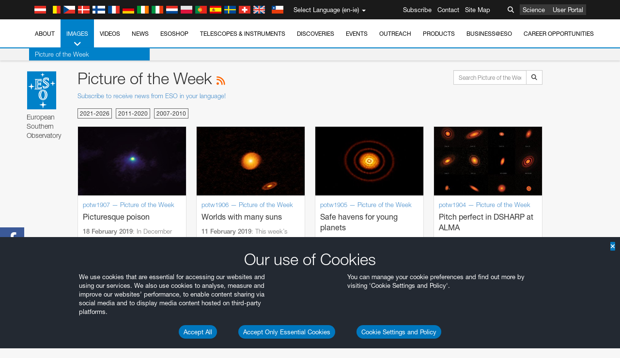

--- FILE ---
content_type: text/html; charset=utf-8
request_url: https://www.eso.org/public/ireland/images/potw/list/19/
body_size: 21499
content:
<!DOCTYPE html>


<html lang="en-ie">
<head prefix="og: http://ogp.me/ns# fb: http://ogp.me/ns/fb#">
<meta charset="utf-8">
<meta http-equiv="X-UA-Compatible" content="IE=edge">
<meta name="viewport" content="width=device-width, initial-scale=1">
<base target="_top" />
<meta name="robots" content="index,follow" />

<meta name="description" content="Picture of the Week" />

<meta name="author" content="information@eso.org" />
<meta name="description" content="ESO, European Organisation for Astronomical Research in the Southern Hemisphere" />
<meta name="keywords" content="ESO, eso.org, Astronomy, Astrophysics, Astronomie, Suedsternwarte, telescopes, detectors, comets, planets, stars, galaxies, nebulae, universe, NTT, VLT, VLTI, ALMA, ELT, La Silla, Paranal, Garching, Chile" />
<meta name="statvooVerification" content="f546f5bccd3fb7f8c5d8e97c6beab814" />


<link rel="alternate" href="https://www.eso.org/public/images/potw/list/19/" hreflang="x-default" /><link rel="alternate" href="https://www.eso.org/public/australia/images/potw/list/19/" hreflang="en-au" /><link rel="alternate" href="https://www.eso.org/public/unitedkingdom/images/potw/list/19/" hreflang="en-gb" /><link rel="alternate" href="https://www.eso.org/public/ireland/images/potw/list/19/" hreflang="en-ie" /><link rel="alternate" href="https://www.eso.org/public/czechrepublic/images/potw/list/19/" hreflang="cs" /><link rel="alternate" href="https://www.eso.org/public/denmark/images/potw/list/19/" hreflang="da" /><link rel="alternate" href="https://www.eso.org/public/netherlands/images/potw/list/19/" hreflang="nl" /><link rel="alternate" href="https://www.eso.org/public/belgium-nl/images/potw/list/19/" hreflang="nl-be" /><link rel="alternate" href="https://www.eso.org/public/finland/images/potw/list/19/" hreflang="fi" /><link rel="alternate" href="https://www.eso.org/public/france/images/potw/list/19/" hreflang="fr" /><link rel="alternate" href="https://www.eso.org/public/belgium-fr/images/potw/list/19/" hreflang="fr-be" /><link rel="alternate" href="https://www.eso.org/public/switzerland-fr/images/potw/list/19/" hreflang="fr-ch" /><link rel="alternate" href="https://www.eso.org/public/germany/images/potw/list/19/" hreflang="de" /><link rel="alternate" href="https://www.eso.org/public/austria/images/potw/list/19/" hreflang="de-at" /><link rel="alternate" href="https://www.eso.org/public/belgium-de/images/potw/list/19/" hreflang="de-be" /><link rel="alternate" href="https://www.eso.org/public/switzerland-de/images/potw/list/19/" hreflang="de-ch" /><link rel="alternate" href="https://www.eso.org/public/italy/images/potw/list/19/" hreflang="it" /><link rel="alternate" href="https://www.eso.org/public/switzerland-it/images/potw/list/19/" hreflang="it-ch" /><link rel="alternate" href="https://www.eso.org/public/poland/images/potw/list/19/" hreflang="pl" /><link rel="alternate" href="https://www.eso.org/public/portugal/images/potw/list/19/" hreflang="pt" /><link rel="alternate" href="https://www.eso.org/public/spain/images/potw/list/19/" hreflang="es" /><link rel="alternate" href="https://www.eso.org/public/chile/images/potw/list/19/" hreflang="es-cl" /><link rel="alternate" href="https://www.eso.org/public/sweden/images/potw/list/19/" hreflang="sv" />

<link href="https://mastodon.social/@esoastronomy" rel="me">
<link rel="shortcut icon" href="https://www.eso.org/public/archives/favicon.ico" />

<title>Picture of the Week | ESO Ireland</title>






<!-- fonts.com tracker -->
<style type="text/css">
    @import url("https://fast.fonts.net/t/1.css?apiType=css&projectid=03892b9b-79f6-4f01-9746-af912ebf5e47");
</style>

<link href="/public/archives/djp/css/main.01d86ad5297f.css" rel="stylesheet" type="text/css" />

<link href="https://feeds.feedburner.com/EsoTopNews" rel="alternate" type="application/rss+xml" title="ESO Top News" />
<link href="https://feeds.feedburner.com/EsoAnnouncements" rel="alternate" type="application/rss+xml" title="ESO Announcements" />
<link href="https://feeds.feedburner.com/ESOcast" rel="alternate" type="application/rss+xml" title="ESOCast" />
<link href="https://recruitment.eso.org/jobs.rss" rel="alternate" type="application/rss+xml" title="Jobs@ESO" />
<link href="https://www.eso.org/public/blog/feed/" rel="alternate" type="application/rss+xml" title="ESOblog" />


<!--[if lte IE 9]>
	<script type="text/javascript" src="/public/archives/djp/js/ie8compat.4841020d40d6.js" charset="utf-8"></script>
	<script src="//oss.maxcdn.com/respond/1.4.2/respond.min.js"></SCRIpt>
	<script src="//oss.maxcdn.com/html5shiv/3.7.2/html5shiv.min.js"></script>
<![endif]-->


<meta name="twitter:card" content="summary" />

<meta name="twitter:site" content="@ESO" />
<meta name="twitter:creator" content="@ESO" />



















    <meta property="og:title" content="Picture of the Week" />

</head>

<body>

<nav class="navbar-general-wrapper" role="navigation">
	<div class="navbar-general">
		<div class="minilogo">
			<a href="/public/">
				<div class="sprites-esologo-23-30" title="European Organisation for Astronomical Research in the Southern Hemisphere"></div>
			</a>
		</div>
		<div id="select-language">
			<div class="flags">
				<div title="Austria" class="sprites-flag_at"></div>
				<div title="Belgium" class="sprites-flag_be"></div>
				<div title="Czechia" class="sprites-flag_cz"></div>
				<div title="Denmark" class="sprites-flag_da"></div>
				<div title="Finland" class="sprites-flag_fi"></div>
				<div title="France" class="sprites-flag_fr"></div>
				<div title="Germany" class="sprites-flag_de"></div>
				<div title="Ireland" class="sprites-flag_ie"></div>
				<div title="Italy" class="sprites-flag_it"></div>
				<div title="Netherlands" class="sprites-flag_nl"></div>
				<div title="Poland" class="sprites-flag_pl"></div>
				<div title="Portugal" class="sprites-flag_pt"></div>
				<div title="Spain" class="sprites-flag_es"></div>
				<div title="Sweden" class="sprites-flag_sv"></div>
				<div title="Switzerland" class="sprites-flag_ch"></div>
				<div title="UK" class="sprites-flag_gb"></div>
				<div style="margin-left: 8px" title="Chile" class="sprites-flag_cl"></div>
			</div>
			<div class="languages">
				<div class="language-button">
					<span class="language-text">Select Language (en-ie)</span>
					<div class="language-flag"><div title="en-ie" class="flag sprites-flag_ie">&nbsp;</div><span> (en-ie)</span></div>
					<span class="caret"></span>
				</div>
				<ul class="languages-dropdown" role="menu">
				
					
					
					<li class="language"><a role="menuitem" href="/public/images/potw/list/19/?lang"><div title="International English" class="flag sprites-flag_en">&nbsp;</div>International English</a></li>
					
				
					
					
					<li class="language"><a role="menuitem" href="/public/denmark/images/potw/list/19/?lang"><div title="Dansk" class="flag sprites-flag_da">&nbsp;</div>Dansk</a></li>
					
				
					
					
					<li class="language"><a role="menuitem" href="/public/germany/images/potw/list/19/?lang"><div title="Deutsch" class="flag sprites-flag_de">&nbsp;</div>Deutsch</a></li>
					
				
					
					
					<li class="language"><a role="menuitem" href="/public/belgium-de/images/potw/list/19/?lang"><div title="Deutsch (Belgien)" class="flag sprites-flag_be">&nbsp;</div>Deutsch (Belgien)</a></li>
					
				
					
					
					<li class="language"><a role="menuitem" href="/public/switzerland-de/images/potw/list/19/?lang"><div title="Deutsch (Schweiz)" class="flag sprites-flag_ch">&nbsp;</div>Deutsch (Schweiz)</a></li>
					
				
					
					
					<li class="language"><a role="menuitem" href="/public/austria/images/potw/list/19/?lang"><div title="Deutsch (Österreich)" class="flag sprites-flag_at">&nbsp;</div>Deutsch (Österreich)</a></li>
					
				
					
					
					<li class="language"><a role="menuitem" href="/public/australia/images/potw/list/19/?lang"><div title="English (Australia)" class="flag sprites-flag_au">&nbsp;</div>English (Australia)</a></li>
					
				
					
					
					<li class="language selected"><a role="menuitem" href="/public/ireland/images/potw/list/19/?lang"><div title="English (Ireland)" class="flag sprites-flag_ie">&nbsp;</div>English (Ireland)</a></li>
					
				
					
					
					<li class="language"><a role="menuitem" href="/public/unitedkingdom/images/potw/list/19/?lang"><div title="English (UK)" class="flag sprites-flag_gb">&nbsp;</div>English (UK)</a></li>
					
				
					
					
					<li class="language"><a role="menuitem" href="/public/spain/images/potw/list/19/?lang"><div title="Español" class="flag sprites-flag_es">&nbsp;</div>Español</a></li>
					
				
					
					
					<li class="language"><a role="menuitem" href="/public/chile/images/potw/list/19/?lang"><div title="Español (Chile)" class="flag sprites-flag_cl">&nbsp;</div>Español (Chile)</a></li>
					
				
					
					
					<li class="language"><a role="menuitem" href="/public/france/images/potw/list/19/?lang"><div title="Français" class="flag sprites-flag_fr">&nbsp;</div>Français</a></li>
					
				
					
					
					<li class="language"><a role="menuitem" href="/public/belgium-fr/images/potw/list/19/?lang"><div title="Français (Belgique)" class="flag sprites-flag_be">&nbsp;</div>Français (Belgique)</a></li>
					
				
					
					
					<li class="language"><a role="menuitem" href="/public/switzerland-fr/images/potw/list/19/?lang"><div title="Français (Suisse)" class="flag sprites-flag_ch">&nbsp;</div>Français (Suisse)</a></li>
					
				
					
					
					<li class="language"><a role="menuitem" href="/public/italy/images/potw/list/19/?lang"><div title="Italiano" class="flag sprites-flag_it">&nbsp;</div>Italiano</a></li>
					
				
					
					
					<li class="language"><a role="menuitem" href="/public/switzerland-it/images/potw/list/19/?lang"><div title="Italiano (Svizzera)" class="flag sprites-flag_ch">&nbsp;</div>Italiano (Svizzera)</a></li>
					
				
					
					
					<li class="language"><a role="menuitem" href="/public/netherlands/images/potw/list/19/?lang"><div title="Nederlands" class="flag sprites-flag_nl">&nbsp;</div>Nederlands</a></li>
					
				
					
					
					<li class="language"><a role="menuitem" href="/public/belgium-nl/images/potw/list/19/?lang"><div title="Nederlands (België)" class="flag sprites-flag_be">&nbsp;</div>Nederlands (België)</a></li>
					
				
					
					
					<li class="language"><a role="menuitem" href="/public/poland/images/potw/list/19/?lang"><div title="Polski" class="flag sprites-flag_pl">&nbsp;</div>Polski</a></li>
					
				
					
					
					<li class="language"><a role="menuitem" href="/public/portugal/images/potw/list/19/?lang"><div title="Português" class="flag sprites-flag_pt">&nbsp;</div>Português</a></li>
					
				
					
					
					<li class="language"><a role="menuitem" href="/public/finland/images/potw/list/19/?lang"><div title="Suomi" class="flag sprites-flag_fi">&nbsp;</div>Suomi</a></li>
					
				
					
					
					<li class="language"><a role="menuitem" href="/public/sweden/images/potw/list/19/?lang"><div title="Svenska" class="flag sprites-flag_sv">&nbsp;</div>Svenska</a></li>
					
				
					
					
					<li class="language"><a role="menuitem" href="/public/czechrepublic/images/potw/list/19/?lang"><div title="Česky" class="flag sprites-flag_cs">&nbsp;</div>Česky</a></li>
					
				
				</ul>
			</div>
		</div>
		<div class="sections">
			<a href="https://www.eso.org/sci.html">Science</a>
			<a href="/UserPortal/">User Portal</a>
			
		</div>
		<div class="searchbox">
			<button type="button" class="btn btn-default" id="searchbox-button">
				<span class="fa fa-search"></span>
			</button>
			<div id="searchbox-dropdown">
				<form action="/public/search/" method="get" class="form-inline" role="search">
					<div class="form-group">
						<div class="input-group">
							<input type="text" value="" placeholder="Search..." name="q" class="form-control">
							<span class="input-group-btn">
								<button class="btn btn-default" type="submit"><span class="fa fa-search"></span></button>
							</span>
						</div>

							<!-- </span> -->
						<!-- </div> -->
					</div>
				</form>
			</div>
		</div>
		<div class="links">
			<a href="/public/outreach/newsletters/esonews/">Subscribe</a>
			<a href="/public/about-eso/travel/">Contact</a>
			<a href="/public/sitemap/">Site Map</a>
		</div>
	</div>
</nav>



<nav class="main-menu-wrapper" role="navigation">
	<div class="main-menu">
		<div class="mobile-menu clearfix">
			<button class="menu-trigger"><span class="fa fa-navicon"></span> Open Menu</button>
		</div>
		



<ul class="level0 mainmenu-aim">

    <li><a href="/public/about-eso/">About<span class="fa fa-angle-down level0-children-arrows"></span></a>
    
    <span class="mobile-children">
        <span class="fa fa-angle-down"></span>
    </span>
    <div class="level1-wrapper">
        <div class="level1">
            <ul id="submenu-aim-2" class="submenu-aim">
            

<li class=""><a href="/public/about-eso/organisation/">
        Organisation
        
    </a></li><li class=""><a href="/public/about-eso/mission-vision-values-strategy/">
        Mission-Vision-Values-Strategy
        
    </a></li><li class=""><a href="/public/about-eso/dg-office/">
        Director General
        
    </a></li><li class=""><a href="/public/about-eso/committees.html">
        ESO's Governing Bodies
        
    </a></li><li class="submenu"><a href="/public/about-eso/memberstates/">
        Member States and Partners
        
            <span class="desktop-children topmenu-arrow fa fa-angle-right"></span></a><span class="mobile-children"><span class="fa fa-angle-down"></span></span><ul id="submenu-aim-7" class="submenu-aim sublevel"><li class=""><a href="/public/about-eso/memberstates/austrianinvolvement/">
        Austria
        
    </a></li><li class=""><a href="/public/about-eso/memberstates/belgianinvolvement/">
        Belgium
        
    </a></li><li class=""><a href="/public/about-eso/memberstates/czechinvolvement/">
        Czechia
        
    </a></li><li class=""><a href="/public/about-eso/memberstates/danishinvolvement/">
        Denmark
        
    </a></li><li class=""><a href="/public/about-eso/memberstates/finnishinvolvement/">
        Finland
        
    </a></li><li class=""><a href="/public/about-eso/memberstates/frenchinvolvement/">
        France
        
    </a></li><li class=""><a href="/public/about-eso/memberstates/germaninvolvement/">
        Germany
        
    </a></li><li class=""><a href="/public/about-eso/memberstates/irishinvolvement/">
        Ireland
        
    </a></li><li class=""><a href="/public/about-eso/memberstates/italianinvolvement/">
        Italy
        
    </a></li><li class=""><a href="/public/about-eso/memberstates/dutchinvolvement/">
        Netherlands
        
    </a></li><li class=""><a href="/public/about-eso/memberstates/polishinvolvement/">
        Poland
        
    </a></li><li class=""><a href="/public/about-eso/memberstates/portugueseinvolvement/">
        Portugal
        
    </a></li><li class=""><a href="/public/about-eso/memberstates/spanishinvolvement/">
        Spain
        
    </a></li><li class=""><a href="/public/about-eso/memberstates/swedishinvolvement/">
        Sweden
        
    </a></li><li class=""><a href="/public/about-eso/memberstates/swissinvolvement/">
        Switzerland
        
    </a></li><li class=""><a href="/public/about-eso/memberstates/britishinvolvement/">
        United Kingdom
        
    </a></li><li class=""><a href="/public/about-eso/strategicpartners/australianinvolvement/">
        Australia (Partner)
        
    </a></li></ul></li><li class="submenu"><a href="/public/about-eso/eso-and-chile/">
        ESO & Chile
        
            <span class="desktop-children topmenu-arrow fa fa-angle-right"></span></a><span class="mobile-children"><span class="fa fa-angle-down"></span></span><ul id="submenu-aim-25" class="submenu-aim sublevel"><li class=""><a href="/public/about-eso/eso-and-chile/representation-office-chile/">
        ESO Representation Office in Chile
        
    </a></li></ul></li><li class="submenu"><a href="/public/about-eso/travel/">
        Travel and Contacts
        
            <span class="desktop-children topmenu-arrow fa fa-angle-right"></span></a><span class="mobile-children"><span class="fa fa-angle-down"></span></span><ul id="submenu-aim-27" class="submenu-aim sublevel"><li class=""><a href="/public/about-eso/travel/garching/">
        Travel to ESO Headquarters
        
    </a></li><li class=""><a href="/public/about-eso/travel/vitacura/">
        Travel to Vitacura Office
        
    </a></li><li class=""><a href="/public/about-eso/travel/guesthouse/">
        Travel to Guesthouse
        
    </a></li><li class=""><a href="/public/about-eso/travel/lasilla/">
        Travel to La Silla
        
    </a></li><li class=""><a href="/public/about-eso/travel/laserena/">
        Travel to La Serena
        
    </a></li><li class=""><a href="/public/about-eso/travel/paranal/">
        Travel to Paranal
        
    </a></li><li class=""><a href="/public/about-eso/travel/antofagasta/">
        Travel to Antofagasta
        
    </a></li><li class=""><a href="/public/about-eso/travel/chajnantor/">
        Travel to Chajnantor
        
    </a></li><li class=""><a href="/public/about-eso/travel/elt/">
        Travel to ELT Armazones
        
    </a></li></ul></li><li class="submenu"><a href="/public/about-eso/visitors/">
        Visits to ESO Sites
        
            <span class="desktop-children topmenu-arrow fa fa-angle-right"></span></a><span class="mobile-children"><span class="fa fa-angle-down"></span></span><ul id="submenu-aim-37" class="submenu-aim sublevel"><li class=""><a href="/public/about-eso/visitors/paranal/">
        Weekend visits to Paranal
        
    </a></li><li class=""><a href="/public/about-eso/visitors/lasilla/">
        Weekend Visits to La Silla
        
    </a></li><li class=""><a href="/public/outreach/pressmedia/mediavisits/">
        Media Visits
        
    </a></li><li class=""><a href="/public/about-eso/visitors/virtual-tours/">
        Virtual Visits
        
    </a></li></ul></li><li class=""><a href="/public/about-eso/societal-benefits/">
        ESO and Society
        
    </a></li><li class=""><a href="/public/about-eso/architecture/">
        Architecture at ESO
        
    </a></li><li class=""><a href="/public/about-eso/timeline/">
        Timeline
        
    </a></li><li class="submenu"><a class="no-link children" href="#">
        Sustainability
        
            <span class="desktop-children topmenu-arrow fa fa-angle-right"></span></a><span class="mobile-children"><span class="fa fa-angle-down"></span></span><ul id="submenu-aim-45" class="submenu-aim sublevel"><li class=""><a href="/public/about-eso/sustainability/green/">
        Environmental sustainability at ESO
        
    </a></li><li class=""><a href="/public/about-eso/sustainability/eso-un-sdgs/">
        ESO and the UN's Sustainable Development Goals
        
    </a></li><li class=""><a href="/public/about-eso/sustainability/dei-at-eso/">
        Diversity, Equity and Inclusion
        
    </a></li></ul></li><li class=""><a href="/public/about-eso/dark-skies-preservation/">
        Dark skies preservation
        
    </a></li><li class=""><a href="/public/about-eso/privacy/">
        Terms and Conditions
        
    </a></li>

            </ul>
        </div>
    </div>
    
    </li>

    <li class="current"><a href="/public/images/">Images<span class="fa fa-angle-down level0-children-arrows"></span></a>
    
    <span class="mobile-children">
        <span class="fa fa-angle-down"></span>
    </span>
    <div class="level1-wrapper">
        <div class="level1 current">
            <ul id="submenu-aim-51" class="submenu-aim selected current current-leaf">
            

<li class=""><a href="/public/images/search/">
        Advanced Search
        
    </a></li><li class=""><a href="/public/images/comparisons/">
        Image Comparisons
        
    </a></li><li class=" current current-leaf"><a href="/public/images/potw/">
        Picture of the Week
        
    </a></li><li class=""><a href="/public/copyright/">
        Usage of ESO Images and Videos
        
    </a></li>

            </ul>
        </div>
    </div>
    
    </li>

    <li><a href="/public/videos/">Videos<span class="fa fa-angle-down level0-children-arrows"></span></a>
    
    <span class="mobile-children">
        <span class="fa fa-angle-down"></span>
    </span>
    <div class="level1-wrapper">
        <div class="level1">
            <ul id="submenu-aim-56" class="submenu-aim">
            

<li class=""><a href="/public/videos/search/">
        Advanced Search
        
    </a></li><li class=""><a href="/public/copyright/">
        Usage of ESO Videos and Images
        
    </a></li><li class=""><a href="/public/videoformats/">
        Video Formats
        
    </a></li>

            </ul>
        </div>
    </div>
    
    </li>

    <li><a href="/public/news/">News<span class="fa fa-angle-down level0-children-arrows"></span></a>
    
    <span class="mobile-children">
        <span class="fa fa-angle-down"></span>
    </span>
    <div class="level1-wrapper">
        <div class="level1">
            <ul id="submenu-aim-60" class="submenu-aim">
            

<li class=""><a href="/public/news/">
        Press Releases
        
    </a></li><li class=""><a href="/public/announcements/">
        Announcements
        
    </a></li><li class=""><a href="https://www.eso.org/public/blog/">
        ESOblog
        
    </a></li><li class="submenu"><a href="/public/outreach/pressmedia/">
        Press Room
        
            <span class="desktop-children topmenu-arrow fa fa-angle-right"></span></a><span class="mobile-children"><span class="fa fa-angle-down"></span></span><ul id="submenu-aim-64" class="submenu-aim sublevel"><li class=""><a href="/public/outreach/pressmedia/mediavisits/">
        Media Visits
        
    </a></li><li class=""><a href="/public/copyright/">
        Copyright Notice
        
    </a></li></ul></li><li class=""><a href="/public/newsletters/">
        ESO Newsletters
        
    </a></li>

            </ul>
        </div>
    </div>
    
    </li>

    <li><a href="/public/shop/">ESOshop<span class="fa fa-angle-down level0-children-arrows"></span></a>
    
    <span class="mobile-children">
        <span class="fa fa-angle-down"></span>
    </span>
    <div class="level1-wrapper">
        <div class="level1">
            <ul id="submenu-aim-68" class="submenu-aim">
            

<li class="submenu"><a href="/public/shop/category/">
        Shop Products
        
            <span class="desktop-children topmenu-arrow fa fa-angle-right"></span></a><span class="mobile-children"><span class="fa fa-angle-down"></span></span><ul id="submenu-aim-69" class="submenu-aim sublevel"><li class=""><a href="/public/shop/category/annualreport/">
        Annual Reports
        
    </a></li><li class=""><a href="/public/shop/category/apparel/">
        Apparel
        
    </a></li><li class=""><a href="/public/shop/category/book/">
        Books
        
    </a></li><li class=""><a href="/public/shop/category/brochure/">
        Brochures
        
    </a></li><li class=""><a href="/public/shop/category/calendar/">
        Calendars
        
    </a></li><li class=""><a href="/public/shop/category/capjournal/">
        CAPjournals
        
    </a></li><li class=""><a href="/public/shop/category/conferenceitem/">
        Conferences
        
    </a></li><li class=""><a href="/public/shop/category/media/">
        DVDs/Bluray/CDs
        
    </a></li><li class=""><a href="/public/shop/category/supernovaactivity/">
        ESO Supernova Activities
        
    </a></li><li class=""><a href="/public/shop/category/flyer/">
        Flyers
        
    </a></li><li class=""><a href="/public/shop/category/handout/">
        Handouts
        
    </a></li><li class=""><a href="/public/shop/category/map/">
        Maps
        
    </a></li><li class=""><a href="/public/shop/category/merchandise/">
        Merchandise
        
    </a></li><li class=""><a href="/public/shop/category/mountedimage/">
        Mounted Images
        
    </a></li><li class=""><a href="/public/shop/category/postcard/">
        Postcards
        
    </a></li><li class=""><a href="/public/shop/category/printedposter/">
        Posters
        
    </a></li><li class=""><a href="/public/shop/category/technicaldocument/">
        Reports
        
    </a></li><li class=""><a href="/public/shop/category/sticker/">
        Stickers
        
    </a></li></ul></li><li class=""><a href="/public/shop/cart/">
        View shopping cart
        
    </a></li><li class=""><a href="/public/shop/checkout/">
        Checkout
        
    </a></li><li class="submenu"><a href="/public/shopinfo/">
        Information
        
            <span class="desktop-children topmenu-arrow fa fa-angle-right"></span></a><span class="mobile-children"><span class="fa fa-angle-down"></span></span><ul id="submenu-aim-90" class="submenu-aim sublevel"><li class=""><a href="/public/shopinfo/bulk_orders/">
        Bulk Orders
        
    </a></li><li class=""><a href="/public/shopinfo/">
        Purchasing Steps
        
    </a></li><li class=""><a href="/public/shopinfo/payment/">
        Payment
        
    </a></li><li class=""><a href="/public/shopinfo/shipping/">
        Shipping
        
    </a></li><li class=""><a href="/public/shopinfo/shopstaff/">
        Staff Shopping
        
    </a></li><li class=""><a href="/public/shopinfo/terms/">
        Terms & Conditions
        
    </a></li></ul></li><li class=""><a href="/public/shop/freeorder/">
        Free Orders for Educators and Media
        
    </a></li>

            </ul>
        </div>
    </div>
    
    </li>

    <li><a href="/public/teles-instr/">Telescopes & Instruments<span class="fa fa-angle-down level0-children-arrows"></span></a>
    
    <span class="mobile-children">
        <span class="fa fa-angle-down"></span>
    </span>
    <div class="level1-wrapper">
        <div class="level1">
            <ul id="submenu-aim-98" class="submenu-aim">
            

<li class="submenu"><a href="/public/teles-instr/paranal-observatory/">
        Paranal Observatory
        
            <span class="desktop-children topmenu-arrow fa fa-angle-right"></span></a><span class="mobile-children"><span class="fa fa-angle-down"></span></span><ul id="submenu-aim-99" class="submenu-aim sublevel"><li class="submenu"><a href="/public/teles-instr/paranal-observatory/vlt/">
        Very Large Telescope
        
            <span class="desktop-children topmenu-arrow fa fa-angle-right"></span></a><span class="mobile-children"><span class="fa fa-angle-down"></span></span><ul id="submenu-aim-100" class="submenu-aim sublevel"><li class="submenu"><a href="/public/teles-instr/paranal-observatory/vlt/vlt-instr/">
        VLT Instruments
        
            <span class="desktop-children topmenu-arrow fa fa-angle-right"></span></a><span class="mobile-children"><span class="fa fa-angle-down"></span></span><ul id="submenu-aim-101" class="submenu-aim sublevel"><li class=""><a href="/public/teles-instr/paranal-observatory/vlt/vlt-instr/4lgsf/">
        4LGSF
        
    </a></li><li class=""><a href="/public/teles-instr/paranal-observatory/vlt/vlt-instr/cubes/">
        CUBES
        
    </a></li><li class=""><a href="/public/teles-instr/paranal-observatory/vlt/vlt-instr/crires+/">
        CRIRES+
        
    </a></li><li class=""><a href="/public/teles-instr/paranal-observatory/vlt/vlt-instr/espresso/">
        ESPRESSO
        
    </a></li><li class=""><a href="/public/teles-instr/paranal-observatory/vlt/vlt-instr/eris/">
        ERIS
        
    </a></li><li class=""><a href="/public/teles-instr/paranal-observatory/vlt/vlt-instr/flames/">
        FLAMES
        
    </a></li><li class=""><a href="/public/teles-instr/paranal-observatory/vlt/vlt-instr/fors/">
        FORS1 and FORS2
        
    </a></li><li class=""><a href="/public/teles-instr/paranal-observatory/vlt/vlt-instr/hawk-i/">
        HAWK-I
        
    </a></li><li class=""><a href="/public/teles-instr/paranal-observatory/vlt/vlt-instr/kmos/">
        KMOS
        
    </a></li><li class=""><a href="/public/teles-instr/paranal-observatory/vlt/vlt-instr/mavis/">
        MAVIS
        
    </a></li><li class=""><a href="/public/teles-instr/paranal-observatory/vlt/vlt-instr/moons/">
        MOONS
        
    </a></li><li class=""><a href="/public/teles-instr/paranal-observatory/vlt/vlt-instr/muse/">
        MUSE
        
    </a></li><li class=""><a href="/public/teles-instr/paranal-observatory/vlt/vlt-instr/sphere/">
        SPHERE
        
    </a></li><li class=""><a href="/public/teles-instr/paranal-observatory/vlt/vlt-instr/uves/">
        UVES
        
    </a></li><li class=""><a href="/public/teles-instr/paranal-observatory/vlt/vlt-instr/visir/">
        VISIR
        
    </a></li><li class=""><a href="/public/teles-instr/paranal-observatory/vlt/vlt-instr/x-shooter/">
        X-shooter
        
    </a></li></ul></li><li class="submenu"><a href="/public/teles-instr/paranal-observatory/vlt/vlti/">
        VLT Interferometer
        
            <span class="desktop-children topmenu-arrow fa fa-angle-right"></span></a><span class="mobile-children"><span class="fa fa-angle-down"></span></span><ul id="submenu-aim-118" class="submenu-aim sublevel"><li class=""><a href="/public/teles-instr/paranal-observatory/vlt/vlt-instr/gravity+/">
        GRAVITY+
        
    </a></li><li class=""><a href="/public/teles-instr/paranal-observatory/vlt/vlt-instr/gravity/">
        GRAVITY
        
    </a></li><li class=""><a href="/public/teles-instr/paranal-observatory/vlt/vlt-instr/matisse/">
        MATISSE
        
    </a></li><li class=""><a href="/public/teles-instr/paranal-observatory/vlt/vlt-instr/naomi/">
        NAOMI
        
    </a></li><li class=""><a href="/public/teles-instr/paranal-observatory/vlt/vlt-instr/pionier/">
        PIONIER
        
    </a></li></ul></li><li class=""><a href="/public/teles-instr/paranal-observatory/vlt/auxiliarytelescopes/">
        Auxiliary Telescopes
        
    </a></li></ul></li><li class="submenu"><a href="/public/teles-instr/paranal-observatory/surveytelescopes/">
        Survey Telescopes
        
            <span class="desktop-children topmenu-arrow fa fa-angle-right"></span></a><span class="mobile-children"><span class="fa fa-angle-down"></span></span><ul id="submenu-aim-125" class="submenu-aim sublevel"><li class="submenu"><a href="/public/teles-instr/paranal-observatory/surveytelescopes/vista/">
        VISTA
        
            <span class="desktop-children topmenu-arrow fa fa-angle-right"></span></a><span class="mobile-children"><span class="fa fa-angle-down"></span></span><ul id="submenu-aim-126" class="submenu-aim sublevel"><li class=""><a href="/public/teles-instr/paranal-observatory/surveytelescopes/vista/mirror/">
        The VISTA mirror
        
    </a></li><li class=""><a href="/public/teles-instr/paranal-observatory/surveytelescopes/vista/4most/">
        4MOST
        
    </a></li><li class=""><a href="/public/teles-instr/paranal-observatory/surveytelescopes/vista/surveys/">
        The VISTA surveys
        
    </a></li><li class=""><a href="/public/teles-instr/paranal-observatory/surveytelescopes/vista/consortium/">
        The VISTA consortium
        
    </a></li></ul></li><li class="submenu"><a href="/public/teles-instr/paranal-observatory/surveytelescopes/vst/">
        VST
        
            <span class="desktop-children topmenu-arrow fa fa-angle-right"></span></a><span class="mobile-children"><span class="fa fa-angle-down"></span></span><ul id="submenu-aim-131" class="submenu-aim sublevel"><li class=""><a href="/public/teles-instr/paranal-observatory/surveytelescopes/vst/mirror/">
        The VST mirrors
        
    </a></li><li class=""><a href="/public/teles-instr/paranal-observatory/surveytelescopes/vst/camera/">
        OmegaCAM
        
    </a></li><li class=""><a href="/public/teles-instr/paranal-observatory/surveytelescopes/vst/surveys/">
        The VST surveys
        
    </a></li></ul></li></ul></li><li class=""><a href="/public/teles-instr/paranal-observatory/speculoos/">
        SPECULOOS
        
    </a></li><li class=""><a href="/public/teles-instr/paranal-observatory/ngts/">
        NGTS
        
    </a></li><li class=""><a href="/public/teles-instr/paranal-observatory/ctao/">
        Cherenkov Telescope Array Observatory
        
    </a></li><li class=""><a href="/public/teles-instr/paranal-observatory/oasis/">
        OASIS
        
    </a></li></ul></li><li class="submenu"><a href="/public/teles-instr/lasilla/">
        La Silla Observatory
        
            <span class="desktop-children topmenu-arrow fa fa-angle-right"></span></a><span class="mobile-children"><span class="fa fa-angle-down"></span></span><ul id="submenu-aim-139" class="submenu-aim sublevel"><li class=""><a href="/public/teles-instr/lasilla/swedish/">
        Swedish–ESO Submillimetre Telescope
        
    </a></li><li class="submenu"><a href="/public/teles-instr/lasilla/ntt/">
        New Technology Telescope
        
            <span class="desktop-children topmenu-arrow fa fa-angle-right"></span></a><span class="mobile-children"><span class="fa fa-angle-down"></span></span><ul id="submenu-aim-141" class="submenu-aim sublevel"><li class=""><a href="/public/teles-instr/lasilla/ntt/efosc2/">
        EFOSC2
        
    </a></li><li class=""><a href="/public/teles-instr/lasilla/ntt/sofi/">
        SOFI
        
    </a></li><li class=""><a href="/public/teles-instr/lasilla/ntt/soxs/">
        SOXS
        
    </a></li></ul></li><li class="submenu"><a href="/public/teles-instr/lasilla/36/">
        ESO 3.6-metre telescope
        
            <span class="desktop-children topmenu-arrow fa fa-angle-right"></span></a><span class="mobile-children"><span class="fa fa-angle-down"></span></span><ul id="submenu-aim-145" class="submenu-aim sublevel"><li class=""><a href="/public/teles-instr/lasilla/36/harps/">
        HARPS
        
    </a></li><li class=""><a href="/public/teles-instr/lasilla/36/nirps/">
        NIRPS
        
    </a></li></ul></li><li class="submenu"><a href="/public/teles-instr/lasilla/mpg22/">
        MPG/ESO 2.2-metre telescope
        
            <span class="desktop-children topmenu-arrow fa fa-angle-right"></span></a><span class="mobile-children"><span class="fa fa-angle-down"></span></span><ul id="submenu-aim-148" class="submenu-aim sublevel"><li class=""><a href="/public/teles-instr/lasilla/mpg22/feros/">
        FEROS
        
    </a></li><li class=""><a href="/public/teles-instr/lasilla/mpg22/grond/">
        GROND
        
    </a></li><li class=""><a href="/public/teles-instr/lasilla/mpg22/wfi/">
        WFI
        
    </a></li></ul></li><li class="submenu"><a href="/public/teles-instr/lasilla/swiss/">
         Swiss 1.2-metre Leonhard Euler Telescope
        
            <span class="desktop-children topmenu-arrow fa fa-angle-right"></span></a><span class="mobile-children"><span class="fa fa-angle-down"></span></span><ul id="submenu-aim-152" class="submenu-aim sublevel"><li class=""><a href="/public/teles-instr/lasilla/swiss/coralie/">
        CORALIE
        
    </a></li></ul></li><li class=""><a href="/public/teles-instr/lasilla/rem/">
        Rapid Eye Mount telescope
        
    </a></li><li class=""><a href="/public/teles-instr/lasilla/trappist/">
        TRAnsiting Planets and PlanetesImals Small Telescope–South
        
    </a></li><li class="submenu"><a href="/public/teles-instr/lasilla/danish154/">
        Danish 1.54-metre telescope
        
            <span class="desktop-children topmenu-arrow fa fa-angle-right"></span></a><span class="mobile-children"><span class="fa fa-angle-down"></span></span><ul id="submenu-aim-156" class="submenu-aim sublevel"><li class=""><a href="/public/teles-instr/lasilla/danish154/dfosc/">
        DFOSC
        
    </a></li></ul></li><li class=""><a href="/public/teles-instr/lasilla/tarot/">
        Télescope à Action Rapide pour les Objets Transitoires
        
    </a></li><li class=""><a href="/public/teles-instr/lasilla/1mschmidt/">
        ESO 1-metre Schmidt telescope
        
    </a></li><li class=""><a href="/public/teles-instr/lasilla/152metre/">
        ESO 1.52-metre telescope
        
    </a></li><li class="submenu"><a href="/public/teles-instr/lasilla/1metre/">
        ESO 1-metre telescope
        
            <span class="desktop-children topmenu-arrow fa fa-angle-right"></span></a><span class="mobile-children"><span class="fa fa-angle-down"></span></span><ul id="submenu-aim-161" class="submenu-aim sublevel"><li class=""><a href="/public/teles-instr/lasilla/1metre/fideos/">
        FIDEOS
        
    </a></li></ul></li><li class=""><a href="/public/teles-instr/lasilla/05metre/">
        ESO 0.5-metre telescope
        
    </a></li><li class=""><a href="/public/teles-instr/lasilla/coude/">
        Coudé Auxiliary Telescope
        
    </a></li><li class=""><a href="/public/teles-instr/lasilla/marly/">
        MarLy 1-metre telescope
        
    </a></li><li class=""><a href="/public/teles-instr/lasilla/09metre/">
        Dutch 0.9-metre telescope
        
    </a></li><li class=""><a href="/public/teles-instr/lasilla/t70/">
        Swiss T70 telescope
        
    </a></li><li class=""><a href="/public/teles-instr/lasilla/bochum/">
        Bochum 0.61-metre telescope
        
    </a></li><li class=""><a href="/public/teles-instr/lasilla/danish05/">
        Danish 0.5-metre telescope
        
    </a></li><li class=""><a href="/public/teles-instr/lasilla/gpo/">
        Grand Prisme Objectif telescope
        
    </a></li><li class=""><a href="/public/teles-instr/lasilla/swiss04/">
        Swiss 0.4-metre telescope
        
    </a></li><li class=""><a href="/public/teles-instr/lasilla/marseille/">
        Marseille 0.36-metre telescope
        
    </a></li><li class=""><a href="/public/teles-instr/lasilla/grb/">
        GRB Monitoring System
        
    </a></li><li class=""><a href="/public/teles-instr/lasilla/mascara/">
        MASCARA
        
    </a></li><li class=""><a href="/public/teles-instr/lasilla/blackgem/">
        BlackGEM
        
    </a></li><li class=""><a href="/public/teles-instr/lasilla/extra/">
        ExTrA
        
    </a></li><li class=""><a href="/public/teles-instr/lasilla/test-bed/">
        Test-Bed Telescope
        
    </a></li></ul></li><li class="submenu"><a href="/public/teles-instr/alma/">
        ALMA
        
            <span class="desktop-children topmenu-arrow fa fa-angle-right"></span></a><span class="mobile-children"><span class="fa fa-angle-down"></span></span><ul id="submenu-aim-178" class="submenu-aim sublevel"><li class=""><a href="/public/teles-instr/alma/antennas/">
        Antennas
        
    </a></li><li class=""><a href="/public/teles-instr/alma/transporters/">
        Transporters
        
    </a></li><li class=""><a href="/public/teles-instr/alma/interferometry/">
        Interferometry
        
    </a></li><li class=""><a href="/public/teles-instr/alma/receiver-bands/">
        Receiver Bands
        
    </a></li><li class=""><a href="/public/teles-instr/alma/residencia/">
        ALMA Residencia
        
    </a></li><li class=""><a href="/public/teles-instr/alma/wsu/">
        Wideband Sensitivity Upgrade
        
    </a></li><li class=""><a href="/public/teles-instr/apex/">
        APEX
        
    </a></li></ul></li><li class=""><a href="/public/teles-instr/elt/">
        ELT
        
    </a></li><li class="submenu"><a href="/public/teles-instr/technology/">
        Technology for Telescopes
        
            <span class="desktop-children topmenu-arrow fa fa-angle-right"></span></a><span class="mobile-children"><span class="fa fa-angle-down"></span></span><ul id="submenu-aim-187" class="submenu-aim sublevel"><li class=""><a href="/public/teles-instr/technology/active_optics/">
        Active Optics
        
    </a></li><li class=""><a href="/public/teles-instr/technology/adaptive_optics/">
        Adaptive Optics
        
    </a></li><li class=""><a href="/public/teles-instr/technology/ifu/">
        Integral Field Units
        
    </a></li><li class=""><a href="/public/teles-instr/technology/interferometry/">
        Interferometry
        
    </a></li><li class=""><a href="/public/teles-instr/technology/spectroscopy/">
        Spectroscopy
        
    </a></li><li class=""><a href="/public/teles-instr/technology/polarimetry/">
        Polarimetry
        
    </a></li></ul></li><li class=""><a href="/public/teles-instr/instruments/">
        Instruments
        
    </a></li>

            </ul>
        </div>
    </div>
    
    </li>

    <li><a href="/public/science/">Discoveries<span class="fa fa-angle-down level0-children-arrows"></span></a>
    
    <span class="mobile-children">
        <span class="fa fa-angle-down"></span>
    </span>
    <div class="level1-wrapper">
        <div class="level1">
            <ul id="submenu-aim-195" class="submenu-aim">
            

<li class=""><a href="/public/science/key-discoveries/">
        ESO Key Astronomical Discoveries
        
    </a></li><li class=""><a href="/public/science/exoplanets/">
        Exoplanets
        
    </a></li><li class=""><a href="/public/science/gravitationalwaves/">
        Gravitational Wave Sources
        
    </a></li><li class="submenu"><a class="no-link children" href="#">
        Black Holes
        
            <span class="desktop-children topmenu-arrow fa fa-angle-right"></span></a><span class="mobile-children"><span class="fa fa-angle-down"></span></span><ul id="submenu-aim-199" class="submenu-aim sublevel"><li class=""><a href="https://www.eso.org/public/science/event-horizon/">
        First image of a black hole
        
    </a></li><li class=""><a href="https://www.eso.org/public/science/EHT-MilkyWay/">
        First image of the Milky Way central black hole
        
    </a></li><li class=""><a href="https://www.eso.org/public/science/gc/">
        More about the black hole at the galactic centre
        
    </a></li></ul></li><li class=""><a href="/public/science/grb/">
        Gamma-Ray Bursts
        
    </a></li><li class=""><a href="/public/science/archive/">
        Science Archive
        
    </a></li>

            </ul>
        </div>
    </div>
    
    </li>

    <li><a href="/public/events/">Events<span class="fa fa-angle-down level0-children-arrows"></span></a>
    
    <span class="mobile-children">
        <span class="fa fa-angle-down"></span>
    </span>
    <div class="level1-wrapper">
        <div class="level1">
            <ul id="submenu-aim-205" class="submenu-aim">
            

<li class="submenu"><a href="/public/events/exhibitions/">
        Exhibitions
        
            <span class="desktop-children topmenu-arrow fa fa-angle-right"></span></a><span class="mobile-children"><span class="fa fa-angle-down"></span></span><ul id="submenu-aim-206" class="submenu-aim sublevel"><li class=""><a href="/public/events/exhibitions/perma_exhibitions/">
        ESO Permanent Exhibitions
        
    </a></li></ul></li>

            </ul>
        </div>
    </div>
    
    </li>

    <li><a href="/public/outreach/">Outreach<span class="fa fa-angle-down level0-children-arrows"></span></a>
    
    <span class="mobile-children">
        <span class="fa fa-angle-down"></span>
    </span>
    <div class="level1-wrapper">
        <div class="level1">
            <ul id="submenu-aim-208" class="submenu-aim">
            

<li class="submenu"><a href="/public/outreach/eduoff/">
        Education
        
            <span class="desktop-children topmenu-arrow fa fa-angle-right"></span></a><span class="mobile-children"><span class="fa fa-angle-down"></span></span><ul id="submenu-aim-209" class="submenu-aim sublevel"><li class=""><a href="https://supernova.eso.org/education/teacher-training/">
        Teacher Schools
        
    </a></li><li class=""><a href="http://kids.alma.cl/?lang=en">
        ALMA Kids
        
    </a></li></ul></li><li class="submenu"><a class="no-link children" href="#">
        Partnerships
        
            <span class="desktop-children topmenu-arrow fa fa-angle-right"></span></a><span class="mobile-children"><span class="fa fa-angle-down"></span></span><ul id="submenu-aim-212" class="submenu-aim sublevel"><li class=""><a href="/public/outreach/partnerships/eson/">
        ESO Science Outreach Network
        
    </a></li></ul></li><li class=""><a href="/public/outreach/social/">
        Social Media
        
    </a></li><li class=""><a href="https://www.eso.org/public/outreach/webcams/">
        Webcams
        
    </a></li><li class=""><a href="https://supernova.eso.org/">
        ESO Supernova
        
    </a></li><li class=""><a href="/public/outreach/ai-disclaimer/">
        AI Disclaimer
        
    </a></li>

            </ul>
        </div>
    </div>
    
    </li>

    <li><a href="/public/products/">Products<span class="fa fa-angle-down level0-children-arrows"></span></a>
    
    <span class="mobile-children">
        <span class="fa fa-angle-down"></span>
    </span>
    <div class="level1-wrapper">
        <div class="level1">
            <ul id="submenu-aim-218" class="submenu-aim">
            

<li class="submenu"><a class="no-link children" href="#">
        Audiovisual and multimedia
        
            <span class="desktop-children topmenu-arrow fa fa-angle-right"></span></a><span class="mobile-children"><span class="fa fa-angle-down"></span></span><ul id="submenu-aim-219" class="submenu-aim sublevel"><li class=""><a href="/public/products/models3d/">
        3D models
        
    </a></li><li class=""><a href="/public/products/music/">
        Music
        
    </a></li><li class=""><a href="/public/products/planetariumshows/">
        Planetarium shows
        
    </a></li><li class=""><a href="/public/products/presentations/">
        Presentations
        
    </a></li><li class=""><a href="/public/products/soundscapes/">
        Soundscapes
        
    </a></li><li class=""><a href="https://www.eso.org/public/products/virtualbackgrounds/">
        Virtual Backgrounds
        
    </a></li><li class=""><a href="/public/products/virtualtours/">
        Virtual Tours
        
    </a></li></ul></li><li class="submenu"><a class="no-link children" href="#">
        Print products
        
            <span class="desktop-children topmenu-arrow fa fa-angle-right"></span></a><span class="mobile-children"><span class="fa fa-angle-down"></span></span><ul id="submenu-aim-227" class="submenu-aim sublevel"><li class=""><a href="/public/products/annualreports/">
        Annual Reports
        
    </a></li><li class=""><a href="/public/products/books/">
        Books
        
    </a></li><li class=""><a href="/public/products/brochures/">
        Brochures
        
    </a></li><li class=""><a href="/public/products/calendars/">
        Calendars
        
    </a></li><li class=""><a href="/public/products/flyers/">
        Flyers
        
    </a></li><li class=""><a href="/public/products/maps/">
        Maps
        
    </a></li><li class=""><a href="/public/products/presskits/">
        Press kits
        
    </a></li><li class=""><a href="/public/products/postcards/">
        Postcards
        
    </a></li><li class=""><a href="/public/products/stickers/">
        Stickers
        
    </a></li><li class=""><a href="/public/products/print_posters/">
        Printed posters
        
    </a></li><li class=""><a href="/public/products/papermodels/">
        Paper models
        
    </a></li></ul></li><li class="submenu"><a href="/public/products/merchandise/">
        Merchandise
        
            <span class="desktop-children topmenu-arrow fa fa-angle-right"></span></a><span class="mobile-children"><span class="fa fa-angle-down"></span></span><ul id="submenu-aim-239" class="submenu-aim sublevel"><li class=""><a href="/public/products/merchandise/">
        Merchandise
        
    </a></li><li class=""><a href="/public/products/apparel/">
        Apparel
        
    </a></li><li class=""><a href="/public/products/mountedimages/">
        Mounted images
        
    </a></li></ul></li><li class="submenu"><a class="no-link children" href="#">
        Electronic products
        
            <span class="desktop-children topmenu-arrow fa fa-angle-right"></span></a><span class="mobile-children"><span class="fa fa-angle-down"></span></span><ul id="submenu-aim-243" class="submenu-aim sublevel"><li class=""><a href="/public/products/elec_posters/">
        Electronic posters
        
    </a></li><li class=""><a href="https://www.eso.org/public/products/virtualbackgrounds/">
        Virtual Backgrounds
        
    </a></li></ul></li><li class=""><a href="/public/products/exhibitions/">
        Exhibition material
        
    </a></li><li class=""><a href="/public/products/logos/">
        Logos
        
    </a></li><li class=""><a href="/public/shop/">
        Order in ESOshop
        
    </a></li>

            </ul>
        </div>
    </div>
    
    </li>

    <li><a href="/public/industry/">Business@ESO<span class="fa fa-angle-down level0-children-arrows"></span></a>
    
    <span class="mobile-children">
        <span class="fa fa-angle-down"></span>
    </span>
    <div class="level1-wrapper">
        <div class="level1">
            <ul id="submenu-aim-249" class="submenu-aim">
            

<li class=""><a href="/public/industry/cp.html">
        Procurement at ESO
        
    </a></li><li class=""><a href="https://www.eso.org/public/industry/events/">
        Industry Events
        
    </a></li><li class="submenu"><a href="/public/industry/techtrans/">
        Technology Transfer
        
            <span class="desktop-children topmenu-arrow fa fa-angle-right"></span></a><span class="mobile-children"><span class="fa fa-angle-down"></span></span><ul id="submenu-aim-252" class="submenu-aim sublevel"><li class=""><a href="/public/industry/techtrans/technology-developed-by-industry-or-institutes/">
        Technology Developed by Industries
        
    </a></li><li class=""><a href="/public/industry/techtrans/develeso/">
        Novel technologies by ESO
        
    </a></li><li class=""><a href="/public/industry/techtrans/developments/">
        ESO know-how
        
    </a></li></ul></li><li class=""><a href="/public/industry/projects/">
        Projects
        
    </a></li><li class=""><a href="/public/industry/contact/">
        Contact Information
        
    </a></li>

            </ul>
        </div>
    </div>
    
    </li>

    <li><a href="https://recruitment.eso.org/">Career Opportunities<span class="fa fa-angle-down level0-children-arrows"></span></a>
    
    <span class="mobile-children">
        <span class="fa fa-angle-down"></span>
    </span>
    <div class="level1-wrapper">
        <div class="level1">
            <ul id="submenu-aim-258" class="submenu-aim">
            

<li class=""><a href="https://recruitment.eso.org/">
        Recruitment
        
    </a></li><li class="submenu"><a href="/public/jobs/conditions/">
        Employment Conditions
        
            <span class="desktop-children topmenu-arrow fa fa-angle-right"></span></a><span class="mobile-children"><span class="fa fa-angle-down"></span></span><ul id="submenu-aim-260" class="submenu-aim sublevel"><li class=""><a href="/public/jobs/conditions/intstaff/">
        International Staff Members
        
    </a></li><li class=""><a href="/public/jobs/conditions/localstaff/">
        Local Staff Members (Spanish / English)
        
    </a></li><li class=""><a href="/public/jobs/conditions/fellows/">
        Fellows
        
    </a></li><li class=""><a href="/public/jobs/conditions/students/">
        Students
        
    </a></li><li class=""><a href="/public/jobs/conditions/paidassoc/">
        Paid Associates
        
    </a></li></ul></li><li class=""><a href="/public/jobs/working-at-eso/">
        Working at ESO
        
    </a></li><li class=""><a href="/public/jobs/other-information/">
        Other Information
        
    </a></li>

            </ul>
        </div>
    </div>
    
    </li>

</ul>


	</div>
</nav>

<div id="content" class="">


<div id="eso-side-logo">
    <a href="/public/">
    <div data-spy="affix" class="affix">
        <div class="sprites-esologo"></div>
        <span>European<br>Southern<br>Observatory</span>
    </div>
    </a>
</div>

<div class="container " id="body">


<div class="row no-page">
    <div class="col-md-12">
        

    
<div class="archive-search outside"><form class="form-inline" role="form" action="/public/ireland/images/potw/" method="GET"><div class="form-group"><div class="input-group"><input id="id_archivesearch" type="text" value="" placeholder="Search Picture of the Week..." name="search" class="form-control input-sm" /><span class="input-group-btn"><button class="btn btn-default btn-sm" type="submit"><span class="fa fa-search"></span></button></span></div></div></form></div>




    </div>
</div>



<div class="row no-page">
    <div class="col-md-12">

        <h1>Picture of the Week <a href="/public/ireland/images/potw/feed/" class="listviewrsslink"><span class="fa fa-rss"></span></a></h1>
    </div>

    
</div>

<div class="row no-page">
    <div class="col-md-12">
        
<a href="https://www.eso.org/public/outreach/newsletters/esonews.html" class="esonews_link">Subscribe to receive news from ESO in your language!</a>







<div class="filter-year-buttons">
    
    <div class="media-categories" style="min-height: auto;">
        <ul >
            
            <li>
                <a href="/public/ireland/images/potw/archive/year_range/2021-2026" >
                    2021-2026
                </a>
            </li>
            
            <li>
                <a href="/public/ireland/images/potw/archive/year_range/2011-2020" >
                    2011-2020
                </a>
            </li>
            
            <li>
                <a href="/public/ireland/images/potw/archive/year_range/2007-2010" >
                    2007-2010
                </a>
            </li>
            
            
        </ul>
    </div>
    
</div>

<style>
    .filter-year-buttons {
        display: flex;
        flex-wrap: wrap;
        justify-content: space-between;
    }
</style>



<div class="row news-list">
    
    <div class="col-md-3 col-sm-6 col-xs-12">
        <a href="/public/images/potw1907a/">
            <div class="news-wrapper">
                <div class="news-image">
                    
                        <img class="img-responsive" src="https://cdn.eso.org/images/thumb350x/potw1907a.jpg">
                    
                </div>
                <div class="news-description">
                    <div class="news-id">potw1907 — Picture of the Week</div>
                    
                        <div class="news-title">Picturesque poison</div>
                    
                    
                    <div class="news-teaser"><strong>18 February 2019</strong>: In December 2018, the comet 46P/Wirtanen passed within 11.6 million kilometres of the Earth — about 30 times the distance from the Earth to the Moon. This close pass gave astronomers the chance to observe the comet in detail, and ALMA (the Atacama Large Millimeter/submillimeter Array) took full advantage. ALMA’s speciality is observing the cooler components of the Universe, such as gas and dust, and the array often focuses on specific molecules. This image is no exception, as it highlights one key thing: the hydrogen cyanide gas in the coma around the comet’s nucleus. But why would scientists be looking for an infamous poison? Well, it turns out that hydrogen cyanide is as common as mystery novels have led us to believe — throughout the cosmos, at least! Because it’s a simple organic molecule that forms relatively easily, it’s been observed in comets, stellar atmospheres, and the clouds of dust ...</div>
                    
                </div>
                <div class="news-readmore">Read more</div>
            </div> <!-- news-wrapper -->
        </a>
    </div>
    
    <div class="col-md-3 col-sm-6 col-xs-12">
        <a href="/public/images/potw1906a/">
            <div class="news-wrapper">
                <div class="news-image">
                    
                        <img class="img-responsive" src="https://cdn.eso.org/images/thumb350x/potw1906a.jpg">
                    
                </div>
                <div class="news-description">
                    <div class="news-id">potw1906 — Picture of the Week</div>
                    
                        <div class="news-title">Worlds with many suns</div>
                    
                    
                    <div class="news-teaser"><strong>11 February 2019</strong>: This week’s Picture of the Week highlights another of the 20 images to come out of ALMA’s first Large Program, the Disk Substructures at High Angular Resolution Project (DSHARP). DSHARP explored a number of nearby protoplanetary discs to learn more about the earliest stages of planet formation, and a staggering quantity of data from the project has just been released. This object, called AS 205, is notable for being a multiple star system, one of two such systems imaged by DSHARP (the other being HT Lup). While two discs are discernible here, the lower right disc is in fact shared by two stars in a binary system, so we are actually looking at a system of three fledgling stars. Although most high-resolution studies have so far focused on single stars, multiple systems are far from uncommon in the Universe. It is thought that over half of all stars may exist ...</div>
                    
                </div>
                <div class="news-readmore">Read more</div>
            </div> <!-- news-wrapper -->
        </a>
    </div>
    
    <div class="col-md-3 col-sm-6 col-xs-12">
        <a href="/public/images/potw1905a/">
            <div class="news-wrapper">
                <div class="news-image">
                    
                        <img class="img-responsive" src="https://cdn.eso.org/images/thumb350x/potw1905a.jpg">
                    
                </div>
                <div class="news-description">
                    <div class="news-id">potw1905 — Picture of the Week</div>
                    
                        <div class="news-title">Safe havens for young planets</div>
                    
                    
                    <div class="news-teaser"><strong>4 February 2019</strong>: This week’s Picture of the Week focuses on one of twenty protoplanetary discs explored and imaged by ALMA’s first Large Program, known as the Disk Substructures at High Angular Resolution Project (DSHARP). The disc is called AS 209, and its substructures are particularly pronounced thanks to its thin, high-contrast rings and almost face-on orientation towards us. Though concentric rings — shown here in particularly beautiful clarity — are a common substructure among such discs, their widths, separations, and number can vary greatly. It’s still unclear how these substructures form, and how planets emerge from them. Quantifying and studying these similarities and differences was a motivator for constructing ALMA, and was the main objective of DSHARP. These details may hold clues to the type of planetary system that will eventually emerge. One interpretation is that there may be a rapid and complex interplay between young protoplanets and the disc itself far ...</div>
                    
                </div>
                <div class="news-readmore">Read more</div>
            </div> <!-- news-wrapper -->
        </a>
    </div>
    
    <div class="col-md-3 col-sm-6 col-xs-12">
        <a href="/public/images/potw1904a/">
            <div class="news-wrapper">
                <div class="news-image">
                    
                        <img class="img-responsive" src="https://cdn.eso.org/images/thumb350x/potw1904a.jpg">
                    
                </div>
                <div class="news-description">
                    <div class="news-id">potw1904 — Picture of the Week</div>
                    
                        <div class="news-title">Pitch perfect in DSHARP at ALMA</div>
                    
                    
                    <div class="news-teaser"><strong>28 January 2019</strong>: This week’s image shows 20 spectacular protoplanetary discs captured by ALMA’s first Large Program, known as the Disk Substructures at High Angular Resolution Project (DSHARP). In a focused observation effort that included hours of data collected over several months, researchers imaged 20 nearby protoplanetary discs to learn more about the earliest stages of planet formation, and the staggering quantity of data from the project has just been released. It has long been thought that planetary systems are likely to have their origins in so-called protoplanetary discs — compressed circles, spirals or ellipses of gas and dust, which form around protostars in the early stages of their development. The process by which planets emerge from these diffuse discs, however, is not well understood. It is particularly challenging to understand the very earliest stages of their evolution — when dust within a disc coalesces into planetesimals and the seeds of planets are ...</div>
                    
                </div>
                <div class="news-readmore">Read more</div>
            </div> <!-- news-wrapper -->
        </a>
    </div>
    
</div>

<div class="row news-list">
    
    <div class="col-md-3 col-sm-6 col-xs-12">
        <a href="/public/images/potw1903a/">
            <div class="news-wrapper">
                <div class="news-image">
                    
                        <img class="img-responsive" src="https://cdn.eso.org/images/thumb350x/potw1903a.jpg">
                    
                </div>
                <div class="news-description">
                    <div class="news-id">potw1903 — Picture of the Week</div>
                    
                        <div class="news-title">Follow the Yellow-Lit Road</div>
                    
                    
                    <div class="news-teaser"><strong>21 January 2019</strong>: A star-strewn nighttime sky hangs over the Chilean landscape in this captivating photograph. A broken line of yellow lights weave their way across the dark rolling hills below. These marks the route between ESO’s Paranal Observatory, situated atop Cerro Paranal, and the Residencia, the home-from-home for astronomers, technicians and other staff working at the observatory. Designed to provide a cool refuge against the harsh conditions of the Atacama desert, the Residencia is set into a natural hollow and blends perfectly into its arid surroundings. As well as offices and rooms for visiting astronomers, this desert refuge contains a verdant garden and swimming pool set beneath a 35-m wide glass-covered dome. As befits any building near an astronomical observatory, the Residencia is designed to minimise light pollution and to preserve the exceptionally dark skies above Paranal. This image was taken by astrophotographer and ESO Photo Ambassador Petr Horálek. A long-time collaborator ...</div>
                    
                </div>
                <div class="news-readmore">Read more</div>
            </div> <!-- news-wrapper -->
        </a>
    </div>
    
    <div class="col-md-3 col-sm-6 col-xs-12">
        <a href="/public/images/potw1902a/">
            <div class="news-wrapper">
                <div class="news-image">
                    
                        <img class="img-responsive" src="https://cdn.eso.org/images/thumb350x/potw1902a.jpg">
                    
                </div>
                <div class="news-description">
                    <div class="news-id">potw1902 — Picture of the Week</div>
                    
                        <div class="news-title">Satellite reflections over CTA Site</div>
                    
                    
                    <div class="news-teaser"><strong>14 January 2019</strong>: Hundreds of astronomical objects are visible in this ESO Picture of the Week, including star clusters, nebulae, dust clouds, and other galaxies — most notably the Large and Small Magellanic Clouds, visible to the upper right. However, something much closer to home is vying for our attention. To the far right of the image, a silver arc streaks across the sky. This arc is actually composed of two closely-spaced lines, caused by sunlight bouncing off the antennae of two Iridium communication satellites currently orbiting the Earth. It may be empty now, but this dry, barren section of the Chilean Atacama Desert will soon be bustling with activity. The site has been selected to host the southern part of the Cherenkov Telescope Array (CTA), a remarkable array of 99 antennas that will gaze up at this incredible sky in search of high-energy gamma rays. Gamma rays are a type of electromagnetic ...</div>
                    
                </div>
                <div class="news-readmore">Read more</div>
            </div> <!-- news-wrapper -->
        </a>
    </div>
    
    <div class="col-md-3 col-sm-6 col-xs-12">
        <a href="/public/images/potw1901a/">
            <div class="news-wrapper">
                <div class="news-image">
                    
                        <img class="img-responsive" src="https://cdn.eso.org/images/thumb350x/potw1901a.jpg">
                    
                </div>
                <div class="news-description">
                    <div class="news-id">potw1901 — Picture of the Week</div>
                    
                        <div class="news-title">A portrait of a beauty</div>
                    
                    
                    <div class="news-teaser"><strong>7 January 2019</strong>: Nuzzled in the chest of the constellation Virgo (the Virgin) lies a beautiful cosmic gem — the galaxy Messier 61. This glittering spiral galaxy is aligned face-on towards Earth, thus presenting us with a breathtaking view of its structure. The gas and dust of the intricate spiral arms are studded with billions of stars. This galaxy is a bustling hub of activity with a rapid rate of star formation, and both a massive nuclear star cluster and a supermassive black hole buried at its heart. Messier 61 is one of the largest members of the Virgo Cluster, which is made up of more than a thousand galaxies, and is itself at the centre of the Virgo Supercluster — to which our Milky Way also belongs. This dazzling beauty was first discovered in 1779, and it has been capturing astronomers’ interest ever since. Set against a dark sky littered with galaxies, ...</div>
                    
                </div>
                <div class="news-readmore">Read more</div>
            </div> <!-- news-wrapper -->
        </a>
    </div>
    
    <div class="col-md-3 col-sm-6 col-xs-12">
        <a href="/public/images/potw1853a/">
            <div class="news-wrapper">
                <div class="news-image">
                    
                        <img class="img-responsive" src="https://cdn.eso.org/images/thumb350x/potw1853a.jpg">
                    
                </div>
                <div class="news-description">
                    <div class="news-id">potw1853 — Picture of the Week</div>
                    
                        <div class="news-title">The blue hour</div>
                    
                    
                    <div class="news-teaser"><strong>31 December 2018</strong>: This panorama of the landscape around ESO’s Paranal Observatory, located in the Chilean Atacama Desert, was taken by ESO Photo Ambassador Petr Horálek. Captured at dusk, it shows the moment just after sunset, when the the sky is painted in beautiful colours of yellow, orange, red, even blue-purple, and the reddish hues of the desert below are enhanced by the soft light. This time of day is known as twilight, but is also referred to as the blue hour (named for the colour of the sky). The unique and ethereal quality of the light during blue hour has also earned it the nickname of “sweet light” amongst artists and photographers. The planet Venus stands out against the pink of the sky in the very centre of the image, while the Very Large Telescope (VLT) rests atop the mountain on the right, Cerro Paranal. The Andromeda Galaxy is faintly visible to ...</div>
                    
                </div>
                <div class="news-readmore">Read more</div>
            </div> <!-- news-wrapper -->
        </a>
    </div>
    
</div>

<div class="row news-list">
    
    <div class="col-md-3 col-sm-6 col-xs-12">
        <a href="/public/images/potw1852a/">
            <div class="news-wrapper">
                <div class="news-image">
                    
                        <img class="img-responsive" src="https://cdn.eso.org/images/thumb350x/potw1852a.jpg">
                    
                </div>
                <div class="news-description">
                    <div class="news-id">potw1852 — Picture of the Week</div>
                    
                        <div class="news-title">Face to face with the Moon</div>
                    
                    
                    <div class="news-teaser"><strong>24 December 2018</strong>: Few people have ever viewed the Moon through a telescope as monumental as ESO’s Very Large Telescope (VLT). Astronomers at Paranal Observatory in Chile recently enjoyed this unique opportunity when one of the telescope’s instruments, VIMOS (VIsible Multi-Object Spectrograph), was decommissioned to free up a space at the UT3 telescope for the upcoming CRIRES+ (the CRyogenic InfraRed Echelle Spectrograph Upgrade Project). VIMOS was astonishingly productive; the spectrograph studied thousands of distant galaxies seen at a time when the Universe was only at a third of its current age, and mapped their distribution and physical properties. The sensitive instruments used by the VLT, including VIMOS, are designed to image dim objects billions of light-years away, and therefore objects as near and bright as our planet’s moon easily completely saturate them with far too much light. But when VIMOS was decommissioned after 16 years of service, the astronomers stationed at Paranal took ...</div>
                    
                </div>
                <div class="news-readmore">Read more</div>
            </div> <!-- news-wrapper -->
        </a>
    </div>
    
    <div class="col-md-3 col-sm-6 col-xs-12">
        <a href="/public/images/potw1851a/">
            <div class="news-wrapper">
                <div class="news-image">
                    
                        <img class="img-responsive" src="https://cdn.eso.org/images/thumb350x/potw1851a.jpg">
                    
                </div>
                <div class="news-description">
                    <div class="news-id">potw1851 — Picture of the Week</div>
                    
                        <div class="news-title">Season’s Greetings from the European Southern Observatory!</div>
                    
                    
                    <div class="news-teaser"><strong>17 December 2018</strong>: As 2018 draws to a close we send you all our very best wishes! On behalf of everyone at the European Southern Observatory, have a very merry end of the year and a fruitful start to 2019.</div>
                    
                </div>
                <div class="news-readmore">Read more</div>
            </div> <!-- news-wrapper -->
        </a>
    </div>
    
    <div class="col-md-3 col-sm-6 col-xs-12">
        <a href="/public/images/comparisons/potw1850a/">
            <div class="news-wrapper">
                <div class="news-image">
                    
                        <img class="img-responsive" src="/public/archives/imagecomparisons/thumb350x/potw1850a.jpg">
                    
                </div>
                <div class="news-description">
                    <div class="news-id">potw1850a — Picture of the Week</div>
                    
                        <div class="news-title">ESO’s R Aquarii Week: exploring the ever-changing nature of R Aquarii</div>
                    
                    
                    <div class="news-teaser"><strong>10 December 2018</strong>: The R Aquarii system is a symbiotic binary star surrounded by a large, dynamic nebula. Such binaries contain two stars in an unequal and complex relationship — a white dwarf and a red giant. In a disquieting act of stellar cannibalism, the white dwarf is stripping matter from its larger companion. The tormented red giant and the unstable white dwarf occasionally eject matter in weird spurts, loops and trails — forming the curious shapes seen in these images. In this unusual comparison image — a rare case of dynamic evolution captured with ground-based telescopes — we see the difference 15 years can make. It may be the mere blink of an eye on a cosmic timescale, but it provides us with a wonderful opportunity to observe a truly dynamic system as it changes shape in our skies. These images show the evolution not only of R Aquarii, but also of ...</div>
                    
                </div>
                <div class="news-readmore">Read more</div>
            </div> <!-- news-wrapper -->
        </a>
    </div>
    
    <div class="col-md-3 col-sm-6 col-xs-12">
        <a href="/public/images/potw1849a/">
            <div class="news-wrapper">
                <div class="news-image">
                    
                        <img class="img-responsive" src="https://cdn.eso.org/images/thumb350x/potw1849a.jpg">
                    
                </div>
                <div class="news-description">
                    <div class="news-id">potw1849 — Picture of the Week</div>
                    
                        <div class="news-title">Comet-like stars</div>
                    
                    
                    <div class="news-teaser"><strong>3 December 2018</strong>: This spectacular Picture of the Week was produced from data gathered by the Atacama Large Millimeter/submillimeter Array (ALMA) in Chile, combined with data from the NASA/ESA Hubble Space Telescope. It shows a cluster of stars named Westerlund 1, one of the most massive young star clusters known to reside in the Milky Way. Excitingly, it also shows the comet-like “tails” of material stretching away from some of the giant stars in Westerlund 1. Such tails are formed in the thick, relentless winds that pour from the cluster’s stellar residents, carrying material outwards. This phenomenon is similar to how comets get their famous and beautiful tails. Comet tails in the Solar System are driven away from the nucleus of their parent comet by a wind of particles that streams out from the Sun. Consequently comet tails always point away from our Sun. Similarly, the tails of the huge red stars shown ...</div>
                    
                </div>
                <div class="news-readmore">Read more</div>
            </div> <!-- news-wrapper -->
        </a>
    </div>
    
</div>

<div class="row news-list">
    
    <div class="col-md-3 col-sm-6 col-xs-12">
        <a href="/public/images/potw1848a/">
            <div class="news-wrapper">
                <div class="news-image">
                    
                        <img class="img-responsive" src="https://cdn.eso.org/images/thumb350x/potw1848a.jpg">
                    
                </div>
                <div class="news-description">
                    <div class="news-id">potw1848 — Picture of the Week</div>
                    
                        <div class="news-title">Construction of the ELT Technical Facility at Paranal</div>
                    
                    
                    <div class="news-teaser"><strong>26 November 2018</strong>: This photo shows the future site of the Technical Facility for ESO’s Extremely Large Telescope (ELT) — and construction is well underway! Situated at ESO’s Paranal Observatory in the Chilean Atacama Desert, this facility will be the maintenance hub for the ELT, which will take up residence on Cerro Armazones. Behind the site, ESO’s Very Large Telescope (VLT) can be seen standing high up on Cerro Paranal. The ELT’s 39-metre primary mirror will be made up of 798 hexagonal segments, and will be controlled by a system of very-high-precision sensors. This technology, known as active optics, will allow the telescope to continually adjust each individual segment to account for disturbances such as temperature, gravity and pressure due to wind, in order to maintain the perfect shape to enable optimal observations. To maintain tip-top quality, this colossal mirror must undergo a regular process of stripping, washing, and recoating. Since each individual ...</div>
                    
                </div>
                <div class="news-readmore">Read more</div>
            </div> <!-- news-wrapper -->
        </a>
    </div>
    
    <div class="col-md-3 col-sm-6 col-xs-12">
        <a href="/public/images/potw1847a/">
            <div class="news-wrapper">
                <div class="news-image">
                    
                        <img class="img-responsive" src="https://cdn.eso.org/images/thumb350x/potw1847a.jpg">
                    
                </div>
                <div class="news-description">
                    <div class="news-id">potw1847 — Picture of the Week</div>
                    
                        <div class="news-title">A rosette for the VLT</div>
                    
                    
                    <div class="news-teaser"><strong>19 November 2018</strong>: This colourful image shows a part of the Rosette Nebula in the constellation of Monoceros (The Unicorn). It is an emission nebula, composed of clouds of gas that are made to glow by the radiation emanating from stars within. The Rosette Nebula is a fairly typical example of an emission nebula — but typical does not mean boring! Nebulae are some of the most beautiful celestial objects out there, and they frequently show up spectacularly in images taken by astronomical telescopes, as seen here. In nebulae such as this, gas and dust are combining to produce a new generation of stars. Initially these newly-formed stars are shrouded in the dusty clouds that gave them birth, and cannot be seen in visible light. But after a while they blow away the denser material and their powerful radiation pours out to ionise the surrounding gas, causing it to glow brightly. These elements ...</div>
                    
                </div>
                <div class="news-readmore">Read more</div>
            </div> <!-- news-wrapper -->
        </a>
    </div>
    
    <div class="col-md-3 col-sm-6 col-xs-12">
        <a href="/public/images/potw1846a/">
            <div class="news-wrapper">
                <div class="news-image">
                    
                        <img class="img-responsive" src="https://cdn.eso.org/images/thumb350x/potw1846a.jpg">
                    
                </div>
                <div class="news-description">
                    <div class="news-id">potw1846a — Picture of the Week</div>
                    
                        <div class="news-title">Stunning Exoplanet Time-lapse</div>
                    
                    
                    <div class="news-teaser"><strong>12 November 2018</strong>: ESO's Very Large Telescope (VLT) has captured an unprecedented series of images showing the passage of the exoplanet Beta Pictoris b around its parent star. This young massive exoplanet was initially discovered in 2008 using the NACO instrument at the VLT. The same science team since tracked the exoplanet from late 2014 until late 2016, using the Spectro-Polarimetric High-contrast Exoplanet REsearch instrument (SPHERE) — another instrument on the VLT. Beta Pictoris b then passed so close to the halo of the star that no instrument could resolve them from one another. Almost two years later, after seeming to merge into the image of the star, Beta Pictoris b has now emerged from the halo. This reappearance was captured again by SPHERE. The complete series of images, with the bright glow of the star Beta Pictoris blocked out, have been compiled to create a stunning and unique time-lapse of the long-period ...</div>
                    
                </div>
                <div class="news-readmore">Read more</div>
            </div> <!-- news-wrapper -->
        </a>
    </div>
    
    <div class="col-md-3 col-sm-6 col-xs-12">
        <a href="/public/images/potw1845a/">
            <div class="news-wrapper">
                <div class="news-image">
                    
                        <img class="img-responsive" src="https://cdn.eso.org/images/thumb350x/potw1845a.jpg">
                    
                </div>
                <div class="news-description">
                    <div class="news-id">potw1845 — Picture of the Week</div>
                    
                        <div class="news-title">A lonely little telescope</div>
                    
                    
                    <div class="news-teaser"><strong>5 November 2018</strong>: This once-busy eye on the sky now gazes wistfully into the heavens from its mountaintop home. Located at ESO’s La Silla Observatory in Chile’s Atacama Desert, this is the dish of the now-retired Swedish-ESO Submillimetre Telescope (or SEST for short). The SEST was decommissioned in 2003 to make way for the Atacama Pathfinder Experiment telescope (APEX) and the Atacama Large Millimeter/submillimeter Array (ALMA), both of which sit on the Chajnantor plateau in Chile’s Atacama region (as their names suggest). In its day, the SEST was the largest sub-millimetre telescope in the southern hemisphere; it notably broke new ground in the study of some of the coldest regions in the Milky Way, where stars are just beginning to form from cosmic gas and dust. The bright streak of the Milky Way rises above the SEST in this image. Within this river of light one can, poetically, see some of the huge ...</div>
                    
                </div>
                <div class="news-readmore">Read more</div>
            </div> <!-- news-wrapper -->
        </a>
    </div>
    
</div>

<div class="row news-list">
    
    <div class="col-md-3 col-sm-6 col-xs-12">
        <a href="/public/images/potw1844a/">
            <div class="news-wrapper">
                <div class="news-image">
                    
                        <img class="img-responsive" src="https://cdn.eso.org/images/thumb350x/potw1844a.jpg">
                    
                </div>
                <div class="news-description">
                    <div class="news-id">potw1844 — Picture of the Week</div>
                    
                        <div class="news-title">Extremely large astronomy</div>
                    
                    
                    <div class="news-teaser"><strong>29 October 2018</strong>: The era of extremely large telescopes is beginning — and it will revolutionise our understanding of the Universe. ESO’s Extremely Large Telescope (ELT) is currently under construction in the remote Chilean Atacama Desert; this groundbreaking telescope alone will collect more light than over 200 NASA/ESA Hubble Space Telescopes. As the name suggests, such telescopes are truly colossal. The largest primary mirrors — by which a telescope collects light — currently in operation at all of ESO’s sites are the 8.2-metre-diameter mirrors in the four Unit Telescopes comprising the Very Large Telescope (VLT). The ELT will dwarf the already impressive VLT with its vast mirror at 39 metres in diameter! However, constructing a single, science-quality mirror of such a size is simply not possible — the ELT’s primary mirror will, in fact, be a complex honeycomb arrangement of 798 tessellated hexagonal 1.4-metre mirrors. Finding a suitable place for such a structure ...</div>
                    
                </div>
                <div class="news-readmore">Read more</div>
            </div> <!-- news-wrapper -->
        </a>
    </div>
    
    <div class="col-md-3 col-sm-6 col-xs-12">
        <a href="/public/images/potw1843a/">
            <div class="news-wrapper">
                <div class="news-image">
                    
                        <img class="img-responsive" src="https://cdn.eso.org/images/thumb350x/potw1843a.jpg">
                    
                </div>
                <div class="news-description">
                    <div class="news-id">potw1843 — Picture of the Week</div>
                    
                        <div class="news-title">Cloudlets swarm around our local supermassive black hole</div>
                    
                    
                    <div class="news-teaser"><strong>22 October 2018</strong>: This image from the Atacama Large Millimeter/submillimeter Array (ALMA) shows the area surrounding Sagittarius A*, the supermassive black hole that lurks at the centre of the Milky Way — highlighted here with a small circle. New research has revealed exciting evidence of interstellar gas and dust orbiting the black hole at high speeds. The molecular-hydrogen-rich gas clouds which have been identified are known as molecular cloudlets, and they have never before been unambiguously detected. This image actually shows the distribution of molecules including carbon monoxide, the cloudlets’ second most abundant molecular component. The cloudlets lie 26 000 light-years away from us, orbiting fast and relatively close to the black hole, at a distance of about one light year. ALMA’s high resolution allowed scientists to detect the cloudlets, which are the products of pre-existing massive clouds rotating around the centre of our galaxy. These clouds were tidally disrupted into dense fragments ...</div>
                    
                </div>
                <div class="news-readmore">Read more</div>
            </div> <!-- news-wrapper -->
        </a>
    </div>
    
    <div class="col-md-3 col-sm-6 col-xs-12">
        <a href="/public/images/potw1842a/">
            <div class="news-wrapper">
                <div class="news-image">
                    
                        <img class="img-responsive" src="https://cdn.eso.org/images/thumb350x/potw1842a.jpg">
                    
                </div>
                <div class="news-description">
                    <div class="news-id">potw1842 — Picture of the Week</div>
                    
                        <div class="news-title">ESO Open House Day 2018</div>
                    
                    
                    <div class="news-teaser"><strong>15 October 2018</strong>: On Saturday 13 October 2018, ESO’s Headquarters in Garching, Germany, opened its doors for ESO’s yearly Open House Day. Along with other institutes based on the science campus in Garching, ESO invited visitors to experience first-hand its work as the world’s leading ground-based astronomy organisation. This year’s Open House Day also included events at the ESO Supernova Planetarium &amp; Visitor Centre, which opened in April this year. Attendees waited impatiently for the doors to open at 11:00, eager to experience all the different activities on offer. 5200 people took the opportunity to have their questions answered by experienced astronomers and to peer behind the scenes of an organisation at the forefront of astronomical research. The programme included live experiments, guided tours, an exhibition of ESO’s multiple observatories, talks from ESO scientists, and a live connection to ESO’s sites in Chile. If you participated in the Open House Day 2018 and ...</div>
                    
                </div>
                <div class="news-readmore">Read more</div>
            </div> <!-- news-wrapper -->
        </a>
    </div>
    
    <div class="col-md-3 col-sm-6 col-xs-12">
        <a href="/public/images/potw1841a/">
            <div class="news-wrapper">
                <div class="news-image">
                    
                        <img class="img-responsive" src="https://cdn.eso.org/images/thumb350x/potw1841a.jpg">
                    
                </div>
                <div class="news-description">
                    <div class="news-id">potw1841 — Picture of the Week</div>
                    
                        <div class="news-title">Through the Hourglass</div>
                    
                    
                    <div class="news-teaser"><strong>8 October 2018</strong>: This object is possibly the oldest of its kind ever catalogued: the hourglass-shaped remnant named CK Vulpeculae. Originally thought to be a nova, classifying this unusually shaped object correctly has proven challenging over the years. A number of possible explanations for its origins have been considered and discarded. It is now thought to be the result of two stars colliding — although there is still debate about what type of stars they were. CK Vulpeculae was first spotted on 20 June 1670 by French monk and astronomer Père Dom Anthelme. When it first appeared it was easily visible with the naked eye; over the subsequent two years the flare varied in brightness and disappeared and reappeared twice, before finally vanishing from view for good. During the twentieth century, astronomers came to understand that most novae could be explained by the runaway explosive behaviour and interactions between two close stars in ...</div>
                    
                </div>
                <div class="news-readmore">Read more</div>
            </div> <!-- news-wrapper -->
        </a>
    </div>
    
</div>




<div class="row statusbar"><div class="col-md-3">
        Showing 361 to 380 of 918
    </div><div class="col-md-6"><div class="text-center"><ul class="pagination"><li><a href="/public/ireland/images/potw/list/1/">1</a></li><li><a href="#">...</a></li><li><a href="/public/ireland/images/potw/list/14/">14</a></li><li><a href="/public/ireland/images/potw/list/15/">15</a></li><li><a href="/public/ireland/images/potw/list/16/">16</a></li><li><a href="/public/ireland/images/potw/list/17/">17</a></li><li><a href="/public/ireland/images/potw/list/18/">18</a></li><li class="active"><a href="/public/ireland/images/potw/list/19/">19</a></li><li><a href="/public/ireland/images/potw/list/20/">20</a></li><li><a href="/public/ireland/images/potw/list/21/">21</a></li><li><a href="/public/ireland/images/potw/list/22/">22</a></li><li><a href="/public/ireland/images/potw/list/23/">23</a></li><li><a href="/public/ireland/images/potw/list/24/">24</a></li><li><a href="#">...</a></li><li><a href="/public/ireland/images/potw/list/46/">46</a></li></ul></div></div><div class="col-md-3 prev-next"><a href="/public/ireland/images/potw/list/18/">Previous</a><a href="/public/ireland/images/potw/list/20/">Next</a></div></div><div class="row"><div class="col-md-12"></div></div>





<div class="copyright">
    <a href="/public/outreach/copyright/">Usage of ESO Images, Videos, Web texts and Music</a><br />
</div>


    </div>
</div>


    </div>
</div>


</div> <!-- #body -->


<div class="footernote">
    <div class="">
		<a href="mailto:information@eso.org">Send us your comments!</a>
	</div>
    <div class="">
		<a href="/public/outreach/newsletters/esonews/">Subscribe to receive news from ESO in your language</a>
    </div>
    <div class="">
		<a href="https://www.cdn77.com">Accelerated by CDN77</a>
	</div>
    <div class="">
		<a href="/public/about-eso/privacy/">Terms & Conditions</a>
	</div>
    <div class="">
        <span class="footer-privacy-settings-link privacy-settings-link">Cookie Settings and Policy</span>
	</div>
</div>


<input type='hidden' name='csrfmiddlewaretoken' value='l2GSmOoaRO9KlNPUjVBu6qkUhwf7MadM2ACSq4lL29AANSo2fFU8BFArRMT8EhLH' />



<div class="privacy-notice" style="display: block;">

    <div class="privacy-notice-close">
        <i class="fas fa-times"></i>
    </div>
    <h1>Our use of Cookies</h1>
    <div class="privacy-container centered-container">
        <div class="privacy-text-element">
            <p>We use cookies that are essential for accessing our websites and using our services. We also use cookies to analyse, measure and improve our websites’ performance, to enable content sharing via social media and to display media content hosted on third-party platforms.</p>
        </div>
        <div class="privacy-text-element">
            You can manage your cookie preferences and find out more by visiting 'Cookie Settings and Policy'.
        </div>
    </div>
    <div class="centered-container">
        <button type="button" class="privacy-button accept-all">
            Accept All
        </button>
        <button type="button" class="privacy-button reject-all">
            Accept Only Essential Cookies
        </button>
        <button type="button" class="privacy-button settings">
            Cookie Settings and Policy
        </button>
    </div>
</div>

<div class="privacy-settings">

    <h1>ESO Cookies Policy</h1>
    <br>
    <p>The European Organisation for Astronomical Research in the Southern Hemisphere (ESO) is the pre-eminent intergovernmental science and technology organisation in astronomy. It carries out an ambitious programme focused on the design, construction and operation of powerful ground-based observing facilities for astronomy.</p>
    <p>This Cookies Policy is intended to provide clarity by outlining the cookies used on the ESO public websites, their functions, the options you have for controlling them, and the ways you can contact us for additional details.</p>

    <h2>What are cookies?</h2>
    <p>Cookies are small pieces of data stored on your device by websites you visit. They serve various purposes, such as remembering login credentials and preferences and enhance your browsing experience.</p>

    <h2>Categories of cookies we use</h2>
    <p><span style="font-weight: bold;">Essential cookies (always active)</span>: These cookies are strictly necessary for the proper functioning of our website. Without these cookies, the website cannot operate correctly, and certain services, such as logging in or accessing secure areas, may not be available; because they are essential for the website’s operation, they cannot be disabled.</p>

    <div class="cookies-table-container">
        <div class="cookies-table">
            <div class="cookies-table-row cookies-table-header">
                <div class="cookies-table-cell cookies-table-cell-header">Cookie ID/Name</div>
                <div class="cookies-table-cell cookies-table-cell-header">Description/Purpose</div>
                <div class="cookies-table-cell cookies-table-cell-header">Provider (1<sup>st</sup> party or 3<sup>rd</sup> party)</div>
                <div class="cookies-table-cell cookies-table-cell-header">Browser session cookie or Stored cookie?</div>
                <div class="cookies-table-cell cookies-table-cell-header">Duration</div>
            </div>
            <div class="cookies-table-row">
                <div class="cookies-table-cell">csrftoken</div>
                <div class="cookies-table-cell">XSRF protection token. We use this cookie to protect against cross-site request forgery attacks.</div>
                <div class="cookies-table-cell">1<sup>st</sup> party</div>
                <div class="cookies-table-cell">Stored</div>
                <div class="cookies-table-cell">1 year</div>
            </div>
            <div class="cookies-table-row">
                <div class="cookies-table-cell">user_privacy</div>
                <div class="cookies-table-cell">Your privacy choices. We use this cookie to save your privacy preferences.</div>
                <div class="cookies-table-cell">1<sup>st</sup> party</div>
                <div class="cookies-table-cell">Stored</div>
                <div class="cookies-table-cell">6 months</div>
            </div>
            <div class="cookies-table-row">
                <div class="cookies-table-cell">_grecaptcha</div>
                <div class="cookies-table-cell">We use reCAPTCHA to protect our forms against spam and abuse. reCAPTCHA sets a necessary cookie when executed for the purpose of providing its risk analysis. We use www.recaptcha.net instead of www.google.com in order to avoid unnecessary cookies from Google.</div>
                <div class="cookies-table-cell">3<sup>rd</sup> party</div>
                <div class="cookies-table-cell">Stored</div>
                <div class="cookies-table-cell">6 months</div>
            </div>
        </div>
    </div>

    <p><span style="font-weight: bold;">Functional Cookies</span>: These cookies enhance your browsing experience by enabling additional features and personalization, such as remembering your preferences and settings. While not strictly necessary for the website to function, they improve usability and convenience; these cookies are only placed if you provide your consent.</p>

    <div class="cookies-table-container">
        <div class="cookies-table">
            <div class="cookies-table-row-choice cookies-table-header">
                <div class="cookies-table-cell cookies-table-cell-header">Cookie ID/Name</div>
                <div class="cookies-table-cell cookies-table-cell-header">Description/Purpose</div>
                <div class="cookies-table-cell cookies-table-cell-header">Provider (1<sup>st</sup> party or 3<sup>rd</sup> party)</div>
                <div class="cookies-table-cell cookies-table-cell-header">Browser session cookie or Stored cookie?</div>
                <div class="cookies-table-cell cookies-table-cell-header">Duration</div>
                <div class="cookies-table-cell cookies-table-cell-header">Settings</div>
            </div>
            <div class="cookies-table-row-choice">
                <div class="cookies-table-cell">preferred_language</div>
                <div class="cookies-table-cell">Language settings.  We use this cookie to remember your preferred language settings.</div>
                <div class="cookies-table-cell">1<sup>st</sup> party</div>
                <div class="cookies-table-cell">Stored</div>
                <div class="cookies-table-cell">1 year</div>
                <div class="cookies-table-cell">
                    <div class="privacy-setting-toggle privacy-language"><span class="privacy-option privacy-option-on privacy-option-enabled">ON</span> | <span class="privacy-option privacy-option-off">OFF</span></div>
                </div>
            </div>
            <div class="cookies-table-row-choice">
                <div class="cookies-table-cell">sessionid</div>
                <div class="cookies-table-cell">ESO Shop.  We use this cookie to store your session information on the ESO Shop. This is just an identifier which is used on the server in order to allow you to purchase items in our shop.</div>
                <div class="cookies-table-cell">1<sup>st</sup> party</div>
                <div class="cookies-table-cell">Stored</div>
                <div class="cookies-table-cell">2 weeks</div>
                <div class="cookies-table-cell">
                    <div class="privacy-setting-toggle privacy-shop"><span class="privacy-option privacy-option-on privacy-option-enabled">ON</span> | <span class="privacy-option privacy-option-off">OFF</span></div>
                </div>
            </div>
        </div>
    </div>

    <p><span style="font-weight: bold;">Analytics cookies</span>: These cookies collect information about how visitors interact with our website, such as which pages are visited most often and how users navigate the site. This data helps us improve website performance, optimize content, and enhance the user experience; these cookies are only placed if you provide your consent. We use the following analytics cookies.</p>

    <p style="padding-left: 2rem;"><span style="font-weight: bold;">Matomo Cookies</span>:</p>

    <p style="padding-left: 2rem;">This website uses Matomo (formerly Piwik), an open source software which enables the statistical analysis of website visits. Matomo uses cookies (text files) which are saved on your computer and which allow us to analyze how you use our website. The website user information generated by the cookies will only be saved on the servers of our IT Department. We use this information to analyze www.eso.org visits and to prepare reports on website activities. These data will not be disclosed to third parties.</p>
    <p>On behalf of ESO, Matomo will use this information for the purpose of evaluating your use of the website, compiling reports on website activity and providing other services relating to website activity and internet usage.</p>


    <div style="float: right;" class="privacy-setting-toggle privacy-matomo"><span class="privacy-option privacy-option-on">ON</span> | <span class="privacy-option privacy-option-off privacy-option-enabled">OFF</span></div>
    <p>Matomo cookies settings:</p>

    <div class="cookies-table-container">
        <div class="cookies-table">
            <div class="cookies-table-row cookies-table-header">
                <div class="cookies-table-cell cookies-table-cell-header">Cookie ID/Name</div>
                <div class="cookies-table-cell cookies-table-cell-header">Description/Purpose</div>
                <div class="cookies-table-cell cookies-table-cell-header">Provider (1<sup>st</sup> party or 3<sup>rd</sup> party)</div>
                <div class="cookies-table-cell cookies-table-cell-header">Browser session cookie or Stored cookie?</div>
                <div class="cookies-table-cell cookies-table-cell-header">Duration</div>
                <div class="cookies-table-cell cookies-table-cell-header">Settings</div>
            </div>
            <div class="cookies-table-row">
                <div class="cookies-table-cell">_pk_id</div>
                <div class="cookies-table-cell">Stores a unique visitor ID.</div>
                <div class="cookies-table-cell">1<sup>st</sup> party</div>
                <div class="cookies-table-cell">Stored</div>
                <div class="cookies-table-cell">13 months</div>
            </div>
            <div class="cookies-table-row">
                <div class="cookies-table-cell">_pk_ses</div>
                <div class="cookies-table-cell">Session cookie temporarily stores data for the visit.</div>
                <div class="cookies-table-cell">1<sup>st</sup> party</div>
                <div class="cookies-table-cell">Stored</div>
                <div class="cookies-table-cell">30 minutes</div>
            </div>
            <div class="cookies-table-row">
                <div class="cookies-table-cell">_pk_ref</div>
                <div class="cookies-table-cell">Stores attribution information (the referrer that brought the visitor to the website).</div>
                <div class="cookies-table-cell">1<sup>st</sup> party</div>
                <div class="cookies-table-cell">Stored</div>
                <div class="cookies-table-cell">6 months</div>
            </div>
            <div class="cookies-table-row">
                <div class="cookies-table-cell">_pk_testcookie</div>
                <div class="cookies-table-cell">Temporary cookie to check if a visitor’s browser supports cookies (set in Internet Explorer only).</div>
                <div class="cookies-table-cell">1<sup>st</sup> party</div>
                <div class="cookies-table-cell">Stored</div>
                <div class="cookies-table-cell">Temporary cookie that expires almost immediately after being set.</div>
            </div>
        </div>
    </div>

    <p><span style="font-weight: bold;">Additional Third-party cookies on ESO websites</span>: some of our pages display content from external providers, e.g. YouTube.</p>
    <p>Such third-party services are outside of ESO control and may, at any time, change their terms of service, use of cookies, etc.</p>
    <p><a href="https://www.youtube.com/t/terms" target="_blank" rel="noopener noreferrer">YouTube</a>: Some videos on the ESO website are embedded from <a href="https://www.youtube.com/channel/UCIhYoC2VIAJqCkoIWNHBQ3Q" target="_blank" rel="noopener noreferrer">ESO’s official YouTube channel</a>. We have enabled YouTube’s privacy-enhanced mode, meaning that no cookies are set unless the user actively clicks on the video to play it. Additionally, in this mode, YouTube does not store any personally identifiable cookie data for embedded video playbacks. For more details, please refer to YouTube’s <a href="https://support.google.com/youtube/answer/171780?hl=en-GB" target="_blank" rel="noopener noreferrer">embedding videos information page</a>.</p>

    <p>Cookies can also be classified based on the following elements.</p>

    <p>Regarding the domain, there are:
    <ul class="ul-privacy">
        <li><span style="font-weight: bold;">First-party cookies</span>, set by the website you are currently visiting. They are stored by the same domain that you are browsing and are used to enhance your experience on that site;</li>
        <li><span style="font-weight: bold;">Third-party cookies</span>, set by a domain other than the one you are currently visiting.</li>
    </ul></p>
    <p>As for their duration, cookies can be:
    <ul class="ul-privacy">
        <li><span style="font-weight: bold;">Browser-session cookies</span>, which are deleted when the user closes the browser;</li>
        <li><span style="font-weight: bold;">Stored cookies</span>, which stay on the user's device for a predetermined period of time.</li>
    </ul></p>
    <h2>How to manage cookies</h2>
    <p><span style="font-weight: bold;">Cookie settings</span>: You can modify your cookie choices for the ESO webpages at any time by clicking on the link <span style="font-weight: bold;">Cookie settings</span> at the bottom of any page.</p>
    <p><span style="font-weight: bold;">In your browser</span>: If you wish to delete cookies or instruct your browser to delete or block cookies by default, please visit the help pages of your browser:
    <ul class="ul-privacy">
        <li><a href="https://support.brave.com/hc/en-us/signin?return_to=https%3A%2F%2Fsupport.brave.com%2Fhc%2Fen-us%2Farticles%2F360050634931-How-Do-I-Manage-Cookies-In-Brave" target="_blank" rel="noreferrer noopener">Brave</li>
        <li><a href="https://support.google.com/chrome/bin/answer.py?hl=en&answer=95647&p=cpn_cookies" target="_blank" rel="noreferrer noopener">Chrome</a></li>
        <li><a href="https://support.microsoft.com/en-us/windows/manage-cookies-in-microsoft-edge-view-allow-block-delete-and-use-168dab11-0753-043d-7c16-ede5947fc64d" target="_blank" rel="noreferrer noopener">Edge</a></li>
        <li><a href="https://support.mozilla.org/en-US/kb/Blocking cookies" target="_blank" rel="noreferrer noopener">Firefox</a></li>
        <li><a href="https://docs.info.apple.com/article.html?path=Safari/3.0/en/9277.html" target="_blank" rel="noreferrer noopener">Safari</a></li>
    </ul></p>
    <p>Please be aware that if you delete or decline cookies, certain functionalities of our website may be not be available and your browsing experience may be affected.</p>
    <p>You can set most browsers to prevent any cookies being placed on your device, but you may then have to manually adjust some preferences every time you visit a site/page. And some services and functionalities may not work properly at all (e.g. profile logging-in, shop check out).</p>

    <h2>Updates to the ESO Cookies Policy</h2>
    <p>The ESO Cookies Policy may be subject to future updates, which will be made available on this page.</p>

    <h2>Additional information</h2>
    <p>For any queries related to cookies, please contact: pdprATesoDOTorg.</p>
    <p>As ESO public webpages are managed by our Department of Communication, your questions will be dealt with the support of the said Department.</p>

    <div class="centered-container">
        <button type="button" class="privacy-button save-settings">
            Save
        </button>
        <button type="button" class="privacy-button cancel-settings">
            Cancel
        </button>
    </div>
</div>



<link href="/public/archives/djp/css/extras.d3e54451ebbb.css" rel="stylesheet" type="text/css" />

<script type="text/javascript">var MEDIA_URL = "/public/archives/"</script>
<script type="text/javascript" src="/public/archives/djp/js/main.bf52206884ae.js" charset="utf-8"></script>
<script type="text/javascript" src="/public/archives/djp/js/main_privacy.11c2900c4c46.js" charset="utf-8"></script>




</div> <!-- content -->





<div id="social-share" class="hidden-print">
    <div class="link facebook" data-toggle="tooltip" data-placement="right" title="Share on Facebook">
        <a href="https://www.facebook.com/sharer/sharer.php?u=https://www.eso.org/public/ireland/images/potw/list/19/" target="_blank" rel="noopener noreferrer"><i class="fa-brands fa-facebook-f" aria-hidden="true"></i></a>
    </div>
    <div class="link twitter" data-toggle="tooltip" data-placement="right" title="Share on X/Twitter">
        <a href="https://twitter.com/intent/tweet?url=https://www.eso.org/public/ireland/images/potw/list/19/&text=&via=ESO" target="_blank" rel="noopener noreferrer"><i class="fa-brands fa-x-twitter"></i><!-- <i class="fa fa-twitter" aria-hidden="true"> --></i></a>
    </div>
    <div class="link pinterest" data-toggle="tooltip" data-placement="right" title="Share on Pinterest">
        <a href="https://pinterest.com/pin/create/button/?url=https://www.eso.org/public/ireland/images/potw/list/19/&media=&description=" target="_blank" rel="noopener noreferrer"><i class="fa-brands fa-pinterest-p" aria-hidden="true"></i></a>
    </div>
    <div class="link print" data-toggle="tooltip" data-placement="right" title="Print">
        <a href="javascript:window.print()" target="_blank" rel="noopener noreferrer"><i class="fa fa-print" aria-hidden="true"></i></a>
    </div>
    <div class="link email" data-toggle="tooltip" data-placement="right" title="Share by email">
        <a href="mailto:%20?subject=ESO — Picture of the Week&body=https://www.eso.org/public/ireland/images/potw/list/19/" target="_blank" rel="noopener noreferrer"><i class="fa-regular fa-envelope" aria-hidden="true"></i></a>
    </div>
</div>

<script>
$('[data-toggle="tooltip"]').tooltip();
</script>



<input type='hidden' name='csrfmiddlewaretoken' value='l2GSmOoaRO9KlNPUjVBu6qkUhwf7MadM2ACSq4lL29AANSo2fFU8BFArRMT8EhLH' />
</body>

</html>
